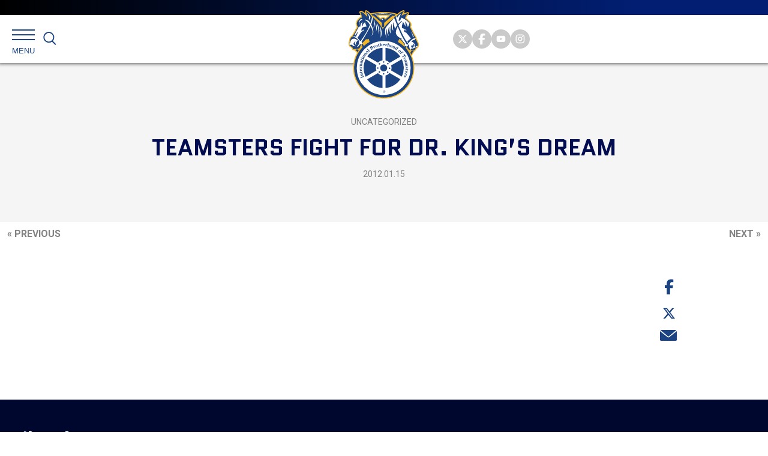

--- FILE ---
content_type: text/html; charset=utf-8
request_url: https://www.google.com/recaptcha/api2/anchor?ar=1&k=6Ld7-b4kAAAAAISUyDBx1y_1Axk4d_B2Bd_fzomz&co=aHR0cHM6Ly90ZWFtc3Rlci5vcmc6NDQz&hl=en&v=N67nZn4AqZkNcbeMu4prBgzg&size=invisible&anchor-ms=20000&execute-ms=30000&cb=4arcqsq30ctu
body_size: 48664
content:
<!DOCTYPE HTML><html dir="ltr" lang="en"><head><meta http-equiv="Content-Type" content="text/html; charset=UTF-8">
<meta http-equiv="X-UA-Compatible" content="IE=edge">
<title>reCAPTCHA</title>
<style type="text/css">
/* cyrillic-ext */
@font-face {
  font-family: 'Roboto';
  font-style: normal;
  font-weight: 400;
  font-stretch: 100%;
  src: url(//fonts.gstatic.com/s/roboto/v48/KFO7CnqEu92Fr1ME7kSn66aGLdTylUAMa3GUBHMdazTgWw.woff2) format('woff2');
  unicode-range: U+0460-052F, U+1C80-1C8A, U+20B4, U+2DE0-2DFF, U+A640-A69F, U+FE2E-FE2F;
}
/* cyrillic */
@font-face {
  font-family: 'Roboto';
  font-style: normal;
  font-weight: 400;
  font-stretch: 100%;
  src: url(//fonts.gstatic.com/s/roboto/v48/KFO7CnqEu92Fr1ME7kSn66aGLdTylUAMa3iUBHMdazTgWw.woff2) format('woff2');
  unicode-range: U+0301, U+0400-045F, U+0490-0491, U+04B0-04B1, U+2116;
}
/* greek-ext */
@font-face {
  font-family: 'Roboto';
  font-style: normal;
  font-weight: 400;
  font-stretch: 100%;
  src: url(//fonts.gstatic.com/s/roboto/v48/KFO7CnqEu92Fr1ME7kSn66aGLdTylUAMa3CUBHMdazTgWw.woff2) format('woff2');
  unicode-range: U+1F00-1FFF;
}
/* greek */
@font-face {
  font-family: 'Roboto';
  font-style: normal;
  font-weight: 400;
  font-stretch: 100%;
  src: url(//fonts.gstatic.com/s/roboto/v48/KFO7CnqEu92Fr1ME7kSn66aGLdTylUAMa3-UBHMdazTgWw.woff2) format('woff2');
  unicode-range: U+0370-0377, U+037A-037F, U+0384-038A, U+038C, U+038E-03A1, U+03A3-03FF;
}
/* math */
@font-face {
  font-family: 'Roboto';
  font-style: normal;
  font-weight: 400;
  font-stretch: 100%;
  src: url(//fonts.gstatic.com/s/roboto/v48/KFO7CnqEu92Fr1ME7kSn66aGLdTylUAMawCUBHMdazTgWw.woff2) format('woff2');
  unicode-range: U+0302-0303, U+0305, U+0307-0308, U+0310, U+0312, U+0315, U+031A, U+0326-0327, U+032C, U+032F-0330, U+0332-0333, U+0338, U+033A, U+0346, U+034D, U+0391-03A1, U+03A3-03A9, U+03B1-03C9, U+03D1, U+03D5-03D6, U+03F0-03F1, U+03F4-03F5, U+2016-2017, U+2034-2038, U+203C, U+2040, U+2043, U+2047, U+2050, U+2057, U+205F, U+2070-2071, U+2074-208E, U+2090-209C, U+20D0-20DC, U+20E1, U+20E5-20EF, U+2100-2112, U+2114-2115, U+2117-2121, U+2123-214F, U+2190, U+2192, U+2194-21AE, U+21B0-21E5, U+21F1-21F2, U+21F4-2211, U+2213-2214, U+2216-22FF, U+2308-230B, U+2310, U+2319, U+231C-2321, U+2336-237A, U+237C, U+2395, U+239B-23B7, U+23D0, U+23DC-23E1, U+2474-2475, U+25AF, U+25B3, U+25B7, U+25BD, U+25C1, U+25CA, U+25CC, U+25FB, U+266D-266F, U+27C0-27FF, U+2900-2AFF, U+2B0E-2B11, U+2B30-2B4C, U+2BFE, U+3030, U+FF5B, U+FF5D, U+1D400-1D7FF, U+1EE00-1EEFF;
}
/* symbols */
@font-face {
  font-family: 'Roboto';
  font-style: normal;
  font-weight: 400;
  font-stretch: 100%;
  src: url(//fonts.gstatic.com/s/roboto/v48/KFO7CnqEu92Fr1ME7kSn66aGLdTylUAMaxKUBHMdazTgWw.woff2) format('woff2');
  unicode-range: U+0001-000C, U+000E-001F, U+007F-009F, U+20DD-20E0, U+20E2-20E4, U+2150-218F, U+2190, U+2192, U+2194-2199, U+21AF, U+21E6-21F0, U+21F3, U+2218-2219, U+2299, U+22C4-22C6, U+2300-243F, U+2440-244A, U+2460-24FF, U+25A0-27BF, U+2800-28FF, U+2921-2922, U+2981, U+29BF, U+29EB, U+2B00-2BFF, U+4DC0-4DFF, U+FFF9-FFFB, U+10140-1018E, U+10190-1019C, U+101A0, U+101D0-101FD, U+102E0-102FB, U+10E60-10E7E, U+1D2C0-1D2D3, U+1D2E0-1D37F, U+1F000-1F0FF, U+1F100-1F1AD, U+1F1E6-1F1FF, U+1F30D-1F30F, U+1F315, U+1F31C, U+1F31E, U+1F320-1F32C, U+1F336, U+1F378, U+1F37D, U+1F382, U+1F393-1F39F, U+1F3A7-1F3A8, U+1F3AC-1F3AF, U+1F3C2, U+1F3C4-1F3C6, U+1F3CA-1F3CE, U+1F3D4-1F3E0, U+1F3ED, U+1F3F1-1F3F3, U+1F3F5-1F3F7, U+1F408, U+1F415, U+1F41F, U+1F426, U+1F43F, U+1F441-1F442, U+1F444, U+1F446-1F449, U+1F44C-1F44E, U+1F453, U+1F46A, U+1F47D, U+1F4A3, U+1F4B0, U+1F4B3, U+1F4B9, U+1F4BB, U+1F4BF, U+1F4C8-1F4CB, U+1F4D6, U+1F4DA, U+1F4DF, U+1F4E3-1F4E6, U+1F4EA-1F4ED, U+1F4F7, U+1F4F9-1F4FB, U+1F4FD-1F4FE, U+1F503, U+1F507-1F50B, U+1F50D, U+1F512-1F513, U+1F53E-1F54A, U+1F54F-1F5FA, U+1F610, U+1F650-1F67F, U+1F687, U+1F68D, U+1F691, U+1F694, U+1F698, U+1F6AD, U+1F6B2, U+1F6B9-1F6BA, U+1F6BC, U+1F6C6-1F6CF, U+1F6D3-1F6D7, U+1F6E0-1F6EA, U+1F6F0-1F6F3, U+1F6F7-1F6FC, U+1F700-1F7FF, U+1F800-1F80B, U+1F810-1F847, U+1F850-1F859, U+1F860-1F887, U+1F890-1F8AD, U+1F8B0-1F8BB, U+1F8C0-1F8C1, U+1F900-1F90B, U+1F93B, U+1F946, U+1F984, U+1F996, U+1F9E9, U+1FA00-1FA6F, U+1FA70-1FA7C, U+1FA80-1FA89, U+1FA8F-1FAC6, U+1FACE-1FADC, U+1FADF-1FAE9, U+1FAF0-1FAF8, U+1FB00-1FBFF;
}
/* vietnamese */
@font-face {
  font-family: 'Roboto';
  font-style: normal;
  font-weight: 400;
  font-stretch: 100%;
  src: url(//fonts.gstatic.com/s/roboto/v48/KFO7CnqEu92Fr1ME7kSn66aGLdTylUAMa3OUBHMdazTgWw.woff2) format('woff2');
  unicode-range: U+0102-0103, U+0110-0111, U+0128-0129, U+0168-0169, U+01A0-01A1, U+01AF-01B0, U+0300-0301, U+0303-0304, U+0308-0309, U+0323, U+0329, U+1EA0-1EF9, U+20AB;
}
/* latin-ext */
@font-face {
  font-family: 'Roboto';
  font-style: normal;
  font-weight: 400;
  font-stretch: 100%;
  src: url(//fonts.gstatic.com/s/roboto/v48/KFO7CnqEu92Fr1ME7kSn66aGLdTylUAMa3KUBHMdazTgWw.woff2) format('woff2');
  unicode-range: U+0100-02BA, U+02BD-02C5, U+02C7-02CC, U+02CE-02D7, U+02DD-02FF, U+0304, U+0308, U+0329, U+1D00-1DBF, U+1E00-1E9F, U+1EF2-1EFF, U+2020, U+20A0-20AB, U+20AD-20C0, U+2113, U+2C60-2C7F, U+A720-A7FF;
}
/* latin */
@font-face {
  font-family: 'Roboto';
  font-style: normal;
  font-weight: 400;
  font-stretch: 100%;
  src: url(//fonts.gstatic.com/s/roboto/v48/KFO7CnqEu92Fr1ME7kSn66aGLdTylUAMa3yUBHMdazQ.woff2) format('woff2');
  unicode-range: U+0000-00FF, U+0131, U+0152-0153, U+02BB-02BC, U+02C6, U+02DA, U+02DC, U+0304, U+0308, U+0329, U+2000-206F, U+20AC, U+2122, U+2191, U+2193, U+2212, U+2215, U+FEFF, U+FFFD;
}
/* cyrillic-ext */
@font-face {
  font-family: 'Roboto';
  font-style: normal;
  font-weight: 500;
  font-stretch: 100%;
  src: url(//fonts.gstatic.com/s/roboto/v48/KFO7CnqEu92Fr1ME7kSn66aGLdTylUAMa3GUBHMdazTgWw.woff2) format('woff2');
  unicode-range: U+0460-052F, U+1C80-1C8A, U+20B4, U+2DE0-2DFF, U+A640-A69F, U+FE2E-FE2F;
}
/* cyrillic */
@font-face {
  font-family: 'Roboto';
  font-style: normal;
  font-weight: 500;
  font-stretch: 100%;
  src: url(//fonts.gstatic.com/s/roboto/v48/KFO7CnqEu92Fr1ME7kSn66aGLdTylUAMa3iUBHMdazTgWw.woff2) format('woff2');
  unicode-range: U+0301, U+0400-045F, U+0490-0491, U+04B0-04B1, U+2116;
}
/* greek-ext */
@font-face {
  font-family: 'Roboto';
  font-style: normal;
  font-weight: 500;
  font-stretch: 100%;
  src: url(//fonts.gstatic.com/s/roboto/v48/KFO7CnqEu92Fr1ME7kSn66aGLdTylUAMa3CUBHMdazTgWw.woff2) format('woff2');
  unicode-range: U+1F00-1FFF;
}
/* greek */
@font-face {
  font-family: 'Roboto';
  font-style: normal;
  font-weight: 500;
  font-stretch: 100%;
  src: url(//fonts.gstatic.com/s/roboto/v48/KFO7CnqEu92Fr1ME7kSn66aGLdTylUAMa3-UBHMdazTgWw.woff2) format('woff2');
  unicode-range: U+0370-0377, U+037A-037F, U+0384-038A, U+038C, U+038E-03A1, U+03A3-03FF;
}
/* math */
@font-face {
  font-family: 'Roboto';
  font-style: normal;
  font-weight: 500;
  font-stretch: 100%;
  src: url(//fonts.gstatic.com/s/roboto/v48/KFO7CnqEu92Fr1ME7kSn66aGLdTylUAMawCUBHMdazTgWw.woff2) format('woff2');
  unicode-range: U+0302-0303, U+0305, U+0307-0308, U+0310, U+0312, U+0315, U+031A, U+0326-0327, U+032C, U+032F-0330, U+0332-0333, U+0338, U+033A, U+0346, U+034D, U+0391-03A1, U+03A3-03A9, U+03B1-03C9, U+03D1, U+03D5-03D6, U+03F0-03F1, U+03F4-03F5, U+2016-2017, U+2034-2038, U+203C, U+2040, U+2043, U+2047, U+2050, U+2057, U+205F, U+2070-2071, U+2074-208E, U+2090-209C, U+20D0-20DC, U+20E1, U+20E5-20EF, U+2100-2112, U+2114-2115, U+2117-2121, U+2123-214F, U+2190, U+2192, U+2194-21AE, U+21B0-21E5, U+21F1-21F2, U+21F4-2211, U+2213-2214, U+2216-22FF, U+2308-230B, U+2310, U+2319, U+231C-2321, U+2336-237A, U+237C, U+2395, U+239B-23B7, U+23D0, U+23DC-23E1, U+2474-2475, U+25AF, U+25B3, U+25B7, U+25BD, U+25C1, U+25CA, U+25CC, U+25FB, U+266D-266F, U+27C0-27FF, U+2900-2AFF, U+2B0E-2B11, U+2B30-2B4C, U+2BFE, U+3030, U+FF5B, U+FF5D, U+1D400-1D7FF, U+1EE00-1EEFF;
}
/* symbols */
@font-face {
  font-family: 'Roboto';
  font-style: normal;
  font-weight: 500;
  font-stretch: 100%;
  src: url(//fonts.gstatic.com/s/roboto/v48/KFO7CnqEu92Fr1ME7kSn66aGLdTylUAMaxKUBHMdazTgWw.woff2) format('woff2');
  unicode-range: U+0001-000C, U+000E-001F, U+007F-009F, U+20DD-20E0, U+20E2-20E4, U+2150-218F, U+2190, U+2192, U+2194-2199, U+21AF, U+21E6-21F0, U+21F3, U+2218-2219, U+2299, U+22C4-22C6, U+2300-243F, U+2440-244A, U+2460-24FF, U+25A0-27BF, U+2800-28FF, U+2921-2922, U+2981, U+29BF, U+29EB, U+2B00-2BFF, U+4DC0-4DFF, U+FFF9-FFFB, U+10140-1018E, U+10190-1019C, U+101A0, U+101D0-101FD, U+102E0-102FB, U+10E60-10E7E, U+1D2C0-1D2D3, U+1D2E0-1D37F, U+1F000-1F0FF, U+1F100-1F1AD, U+1F1E6-1F1FF, U+1F30D-1F30F, U+1F315, U+1F31C, U+1F31E, U+1F320-1F32C, U+1F336, U+1F378, U+1F37D, U+1F382, U+1F393-1F39F, U+1F3A7-1F3A8, U+1F3AC-1F3AF, U+1F3C2, U+1F3C4-1F3C6, U+1F3CA-1F3CE, U+1F3D4-1F3E0, U+1F3ED, U+1F3F1-1F3F3, U+1F3F5-1F3F7, U+1F408, U+1F415, U+1F41F, U+1F426, U+1F43F, U+1F441-1F442, U+1F444, U+1F446-1F449, U+1F44C-1F44E, U+1F453, U+1F46A, U+1F47D, U+1F4A3, U+1F4B0, U+1F4B3, U+1F4B9, U+1F4BB, U+1F4BF, U+1F4C8-1F4CB, U+1F4D6, U+1F4DA, U+1F4DF, U+1F4E3-1F4E6, U+1F4EA-1F4ED, U+1F4F7, U+1F4F9-1F4FB, U+1F4FD-1F4FE, U+1F503, U+1F507-1F50B, U+1F50D, U+1F512-1F513, U+1F53E-1F54A, U+1F54F-1F5FA, U+1F610, U+1F650-1F67F, U+1F687, U+1F68D, U+1F691, U+1F694, U+1F698, U+1F6AD, U+1F6B2, U+1F6B9-1F6BA, U+1F6BC, U+1F6C6-1F6CF, U+1F6D3-1F6D7, U+1F6E0-1F6EA, U+1F6F0-1F6F3, U+1F6F7-1F6FC, U+1F700-1F7FF, U+1F800-1F80B, U+1F810-1F847, U+1F850-1F859, U+1F860-1F887, U+1F890-1F8AD, U+1F8B0-1F8BB, U+1F8C0-1F8C1, U+1F900-1F90B, U+1F93B, U+1F946, U+1F984, U+1F996, U+1F9E9, U+1FA00-1FA6F, U+1FA70-1FA7C, U+1FA80-1FA89, U+1FA8F-1FAC6, U+1FACE-1FADC, U+1FADF-1FAE9, U+1FAF0-1FAF8, U+1FB00-1FBFF;
}
/* vietnamese */
@font-face {
  font-family: 'Roboto';
  font-style: normal;
  font-weight: 500;
  font-stretch: 100%;
  src: url(//fonts.gstatic.com/s/roboto/v48/KFO7CnqEu92Fr1ME7kSn66aGLdTylUAMa3OUBHMdazTgWw.woff2) format('woff2');
  unicode-range: U+0102-0103, U+0110-0111, U+0128-0129, U+0168-0169, U+01A0-01A1, U+01AF-01B0, U+0300-0301, U+0303-0304, U+0308-0309, U+0323, U+0329, U+1EA0-1EF9, U+20AB;
}
/* latin-ext */
@font-face {
  font-family: 'Roboto';
  font-style: normal;
  font-weight: 500;
  font-stretch: 100%;
  src: url(//fonts.gstatic.com/s/roboto/v48/KFO7CnqEu92Fr1ME7kSn66aGLdTylUAMa3KUBHMdazTgWw.woff2) format('woff2');
  unicode-range: U+0100-02BA, U+02BD-02C5, U+02C7-02CC, U+02CE-02D7, U+02DD-02FF, U+0304, U+0308, U+0329, U+1D00-1DBF, U+1E00-1E9F, U+1EF2-1EFF, U+2020, U+20A0-20AB, U+20AD-20C0, U+2113, U+2C60-2C7F, U+A720-A7FF;
}
/* latin */
@font-face {
  font-family: 'Roboto';
  font-style: normal;
  font-weight: 500;
  font-stretch: 100%;
  src: url(//fonts.gstatic.com/s/roboto/v48/KFO7CnqEu92Fr1ME7kSn66aGLdTylUAMa3yUBHMdazQ.woff2) format('woff2');
  unicode-range: U+0000-00FF, U+0131, U+0152-0153, U+02BB-02BC, U+02C6, U+02DA, U+02DC, U+0304, U+0308, U+0329, U+2000-206F, U+20AC, U+2122, U+2191, U+2193, U+2212, U+2215, U+FEFF, U+FFFD;
}
/* cyrillic-ext */
@font-face {
  font-family: 'Roboto';
  font-style: normal;
  font-weight: 900;
  font-stretch: 100%;
  src: url(//fonts.gstatic.com/s/roboto/v48/KFO7CnqEu92Fr1ME7kSn66aGLdTylUAMa3GUBHMdazTgWw.woff2) format('woff2');
  unicode-range: U+0460-052F, U+1C80-1C8A, U+20B4, U+2DE0-2DFF, U+A640-A69F, U+FE2E-FE2F;
}
/* cyrillic */
@font-face {
  font-family: 'Roboto';
  font-style: normal;
  font-weight: 900;
  font-stretch: 100%;
  src: url(//fonts.gstatic.com/s/roboto/v48/KFO7CnqEu92Fr1ME7kSn66aGLdTylUAMa3iUBHMdazTgWw.woff2) format('woff2');
  unicode-range: U+0301, U+0400-045F, U+0490-0491, U+04B0-04B1, U+2116;
}
/* greek-ext */
@font-face {
  font-family: 'Roboto';
  font-style: normal;
  font-weight: 900;
  font-stretch: 100%;
  src: url(//fonts.gstatic.com/s/roboto/v48/KFO7CnqEu92Fr1ME7kSn66aGLdTylUAMa3CUBHMdazTgWw.woff2) format('woff2');
  unicode-range: U+1F00-1FFF;
}
/* greek */
@font-face {
  font-family: 'Roboto';
  font-style: normal;
  font-weight: 900;
  font-stretch: 100%;
  src: url(//fonts.gstatic.com/s/roboto/v48/KFO7CnqEu92Fr1ME7kSn66aGLdTylUAMa3-UBHMdazTgWw.woff2) format('woff2');
  unicode-range: U+0370-0377, U+037A-037F, U+0384-038A, U+038C, U+038E-03A1, U+03A3-03FF;
}
/* math */
@font-face {
  font-family: 'Roboto';
  font-style: normal;
  font-weight: 900;
  font-stretch: 100%;
  src: url(//fonts.gstatic.com/s/roboto/v48/KFO7CnqEu92Fr1ME7kSn66aGLdTylUAMawCUBHMdazTgWw.woff2) format('woff2');
  unicode-range: U+0302-0303, U+0305, U+0307-0308, U+0310, U+0312, U+0315, U+031A, U+0326-0327, U+032C, U+032F-0330, U+0332-0333, U+0338, U+033A, U+0346, U+034D, U+0391-03A1, U+03A3-03A9, U+03B1-03C9, U+03D1, U+03D5-03D6, U+03F0-03F1, U+03F4-03F5, U+2016-2017, U+2034-2038, U+203C, U+2040, U+2043, U+2047, U+2050, U+2057, U+205F, U+2070-2071, U+2074-208E, U+2090-209C, U+20D0-20DC, U+20E1, U+20E5-20EF, U+2100-2112, U+2114-2115, U+2117-2121, U+2123-214F, U+2190, U+2192, U+2194-21AE, U+21B0-21E5, U+21F1-21F2, U+21F4-2211, U+2213-2214, U+2216-22FF, U+2308-230B, U+2310, U+2319, U+231C-2321, U+2336-237A, U+237C, U+2395, U+239B-23B7, U+23D0, U+23DC-23E1, U+2474-2475, U+25AF, U+25B3, U+25B7, U+25BD, U+25C1, U+25CA, U+25CC, U+25FB, U+266D-266F, U+27C0-27FF, U+2900-2AFF, U+2B0E-2B11, U+2B30-2B4C, U+2BFE, U+3030, U+FF5B, U+FF5D, U+1D400-1D7FF, U+1EE00-1EEFF;
}
/* symbols */
@font-face {
  font-family: 'Roboto';
  font-style: normal;
  font-weight: 900;
  font-stretch: 100%;
  src: url(//fonts.gstatic.com/s/roboto/v48/KFO7CnqEu92Fr1ME7kSn66aGLdTylUAMaxKUBHMdazTgWw.woff2) format('woff2');
  unicode-range: U+0001-000C, U+000E-001F, U+007F-009F, U+20DD-20E0, U+20E2-20E4, U+2150-218F, U+2190, U+2192, U+2194-2199, U+21AF, U+21E6-21F0, U+21F3, U+2218-2219, U+2299, U+22C4-22C6, U+2300-243F, U+2440-244A, U+2460-24FF, U+25A0-27BF, U+2800-28FF, U+2921-2922, U+2981, U+29BF, U+29EB, U+2B00-2BFF, U+4DC0-4DFF, U+FFF9-FFFB, U+10140-1018E, U+10190-1019C, U+101A0, U+101D0-101FD, U+102E0-102FB, U+10E60-10E7E, U+1D2C0-1D2D3, U+1D2E0-1D37F, U+1F000-1F0FF, U+1F100-1F1AD, U+1F1E6-1F1FF, U+1F30D-1F30F, U+1F315, U+1F31C, U+1F31E, U+1F320-1F32C, U+1F336, U+1F378, U+1F37D, U+1F382, U+1F393-1F39F, U+1F3A7-1F3A8, U+1F3AC-1F3AF, U+1F3C2, U+1F3C4-1F3C6, U+1F3CA-1F3CE, U+1F3D4-1F3E0, U+1F3ED, U+1F3F1-1F3F3, U+1F3F5-1F3F7, U+1F408, U+1F415, U+1F41F, U+1F426, U+1F43F, U+1F441-1F442, U+1F444, U+1F446-1F449, U+1F44C-1F44E, U+1F453, U+1F46A, U+1F47D, U+1F4A3, U+1F4B0, U+1F4B3, U+1F4B9, U+1F4BB, U+1F4BF, U+1F4C8-1F4CB, U+1F4D6, U+1F4DA, U+1F4DF, U+1F4E3-1F4E6, U+1F4EA-1F4ED, U+1F4F7, U+1F4F9-1F4FB, U+1F4FD-1F4FE, U+1F503, U+1F507-1F50B, U+1F50D, U+1F512-1F513, U+1F53E-1F54A, U+1F54F-1F5FA, U+1F610, U+1F650-1F67F, U+1F687, U+1F68D, U+1F691, U+1F694, U+1F698, U+1F6AD, U+1F6B2, U+1F6B9-1F6BA, U+1F6BC, U+1F6C6-1F6CF, U+1F6D3-1F6D7, U+1F6E0-1F6EA, U+1F6F0-1F6F3, U+1F6F7-1F6FC, U+1F700-1F7FF, U+1F800-1F80B, U+1F810-1F847, U+1F850-1F859, U+1F860-1F887, U+1F890-1F8AD, U+1F8B0-1F8BB, U+1F8C0-1F8C1, U+1F900-1F90B, U+1F93B, U+1F946, U+1F984, U+1F996, U+1F9E9, U+1FA00-1FA6F, U+1FA70-1FA7C, U+1FA80-1FA89, U+1FA8F-1FAC6, U+1FACE-1FADC, U+1FADF-1FAE9, U+1FAF0-1FAF8, U+1FB00-1FBFF;
}
/* vietnamese */
@font-face {
  font-family: 'Roboto';
  font-style: normal;
  font-weight: 900;
  font-stretch: 100%;
  src: url(//fonts.gstatic.com/s/roboto/v48/KFO7CnqEu92Fr1ME7kSn66aGLdTylUAMa3OUBHMdazTgWw.woff2) format('woff2');
  unicode-range: U+0102-0103, U+0110-0111, U+0128-0129, U+0168-0169, U+01A0-01A1, U+01AF-01B0, U+0300-0301, U+0303-0304, U+0308-0309, U+0323, U+0329, U+1EA0-1EF9, U+20AB;
}
/* latin-ext */
@font-face {
  font-family: 'Roboto';
  font-style: normal;
  font-weight: 900;
  font-stretch: 100%;
  src: url(//fonts.gstatic.com/s/roboto/v48/KFO7CnqEu92Fr1ME7kSn66aGLdTylUAMa3KUBHMdazTgWw.woff2) format('woff2');
  unicode-range: U+0100-02BA, U+02BD-02C5, U+02C7-02CC, U+02CE-02D7, U+02DD-02FF, U+0304, U+0308, U+0329, U+1D00-1DBF, U+1E00-1E9F, U+1EF2-1EFF, U+2020, U+20A0-20AB, U+20AD-20C0, U+2113, U+2C60-2C7F, U+A720-A7FF;
}
/* latin */
@font-face {
  font-family: 'Roboto';
  font-style: normal;
  font-weight: 900;
  font-stretch: 100%;
  src: url(//fonts.gstatic.com/s/roboto/v48/KFO7CnqEu92Fr1ME7kSn66aGLdTylUAMa3yUBHMdazQ.woff2) format('woff2');
  unicode-range: U+0000-00FF, U+0131, U+0152-0153, U+02BB-02BC, U+02C6, U+02DA, U+02DC, U+0304, U+0308, U+0329, U+2000-206F, U+20AC, U+2122, U+2191, U+2193, U+2212, U+2215, U+FEFF, U+FFFD;
}

</style>
<link rel="stylesheet" type="text/css" href="https://www.gstatic.com/recaptcha/releases/N67nZn4AqZkNcbeMu4prBgzg/styles__ltr.css">
<script nonce="3_XkL6lQiG87MEWCkb6uVg" type="text/javascript">window['__recaptcha_api'] = 'https://www.google.com/recaptcha/api2/';</script>
<script type="text/javascript" src="https://www.gstatic.com/recaptcha/releases/N67nZn4AqZkNcbeMu4prBgzg/recaptcha__en.js" nonce="3_XkL6lQiG87MEWCkb6uVg">
      
    </script></head>
<body><div id="rc-anchor-alert" class="rc-anchor-alert"></div>
<input type="hidden" id="recaptcha-token" value="[base64]">
<script type="text/javascript" nonce="3_XkL6lQiG87MEWCkb6uVg">
      recaptcha.anchor.Main.init("[\x22ainput\x22,[\x22bgdata\x22,\x22\x22,\[base64]/[base64]/[base64]/[base64]/[base64]/UltsKytdPUU6KEU8MjA0OD9SW2wrK109RT4+NnwxOTI6KChFJjY0NTEyKT09NTUyOTYmJk0rMTxjLmxlbmd0aCYmKGMuY2hhckNvZGVBdChNKzEpJjY0NTEyKT09NTYzMjA/[base64]/[base64]/[base64]/[base64]/[base64]/[base64]/[base64]\x22,\[base64]\\u003d\\u003d\x22,\x22R3/[base64]/DuMOnwqJTw4DCjcOMwp1zwqpHwqgbwoYFw7TDtMKXfBjDoC7CkxDCgcOSdMOBecKFBMO1Q8OGDsKMDhhzeiXChMKtGcOewrMBDQwwDcOkwrZcLcOXEcOEHsK2wr/DlMO6wrMEe8OENg7CszLDs3XCsm7ChkldwoE2R2gOXcKkwrrDp0LDiDIHw7jCgFnDtsOTT8KHwqNOwpHDucKRwoc5wrrCmsKCw5JAw5hRwojDiMOQw4zCnSLDlzLCv8OmfR7CuMKdBMOXwpXColjDvMK8w5JdV8Kyw7EZMsOta8KrwrU8M8KAw47Dv8OuVA/CnG/DsXsywrUAX1V+JRLDnWPCs8OIPz9Bw7Q4wo17w7/Dj8Kkw5k7LMKYw7p7woAHwrnCgxHDu33CksKmw6XDv3HCkMOawp7Cmi3ChsOjb8KCLw7CvyTCkVfDiMOMNFR7woXDqcO6w5tCSANMwo3Dq3fDrsKHZTTCgcOYw7DCtsKWwrXCnsKrwos8wrvCrGbCiD3CrWTDicK+OC7DpsK9CsO/TsOgG2drw4LCnU7DtBMBw7vCtsOmwpV1CcK8LxRhHMK8w6cwwqfClsOcJsKXcTRrwr/Du2zDiko4IinDjMOIwrRbw4Bcwr3CkmnCucOdYcOSwq4CJsOnDMKUw4TDpWEwOsODQ2XCnhHDpQAkXMOiw5HDsn8ifcKewr9ADcOmXBjCtsKQIsKnccOeCyjChcO5C8OsJkcQaFrDpsKML8KhwoNpA1h4w5UNf8Knw7/DpcONHMKdwqZgU0/DonbCo0tdGcK0McOdw4fDhDvDpsK2AcOACEPCvcODCWA+eDDCvz/CisOgw5fDuTbDl3Nhw4x6TAg9Anl4acK7wqfDgA/CgjHDpMOGw6cTwqpvwp4gT8K7YcOSw59/DQADfF7DtkQFbsO3woxDwr/CicONSsKdwqPCmcORwoPCosOPPsKJwptqTMOJwrjCtMOwwrDDjsO3w6s2OMKQbsOEw7bDocKPw5lywoLDgMO7eS48ExNyw7Z/bVYNw7ghw40US3/[base64]/CjknCpsKrAAPCjmnDmcOZOmDCpMKcShPCvsOceU8+w4zDqWXCpcOmYMKqdyfCksKxw43Dm8K3wqDCp381fURsdcK2SVlywoNPV8OqwrhRD1hrw7nClx1eBWBcw7zDrMOaNMOZwrJrw7N4w7sPw6LDokxMDw9/GBhPBkfCicOUVTUIOUzDjkbDrjfDuMOPFVdGEF8pQcOEwqHDgndlNygEw7rCiMKxF8Ofw4YmVMK4I0YbE0DCosKCExDCqjYjf8KQw4/[base64]/CpMOpwqVzwrsVwpgrfxzDuRnDsCNSN8KZTijDhcKLMcK8W3jChcOmIcOpXgbDr8OsYRjDuRLDtcK8G8KyImzDgcKWeF4meHVZcsOnPmE2wrVOV8KFw7NEw7TCvlYRwrnDkcKowoPDrMKSMcOdRjQyZkswdjnCu8K/Okd0A8K1bwXCrcKSw7vDs2kTw77Cj8OJSDAzwpMeKcONXsKbTm7Dg8KawqZuC0bDm8O5F8KVw7sGwrzDlD/[base64]/[base64]/DuTvClDxTQcOLwpIBAR4kCcK1wqEqw67ChcO0w7tdw6XDvw0OwojCmj7ChcKswrhIa2HCsw3DniXCjwjDisKlwq1rwojDk0xrJMOndD/Di0hWRijDrjTDs8K1wrrCocKUw4LCvw/CnkRPfcOqwqLDlMOuasKnwqBOwrbDuMKzwpF7wq84w7tUJcOfwrARdcOBwo8vw5VwVcKYw7prw6LDnVVZwpjDlMKoainChjpmLgfCnsOtRsOIw4fCqsOew5ExBDXDnMOsw4PCmcKOUMKWDGLClV1FwrBsw7/ChcKzwr7CosKFZcOqwr1CwpAow5XCgsKFbR9kQF5zwrNawrouwoTCocOew7PDjA/DrnXDncKyJx7DkcKgRsOLd8K8TMKjIAvDmsOGw51kwqvDmjJ5CXjCucKAw5BwW8KBZBbChQTDhyJvwp8iESZRw6xpesKTMSbCkknDkcK7wqtVwrBlw7LCh2/[base64]/Cv8O6AnfDrcO5YcOpwr/CuCnCicOcBsOpJnnDqykTwpPCrsOSEMO0wrTDrMO8woPDtAspw4/[base64]/SxEASGF7GMKVScOWRAHCtkA+YMKjHsOHYF4mw4TDn8KGK8Oww5xcMGbDn2FnZW/CvcOMw6XCu37Crh/[base64]/DqU9OwrdswocoX8OtwrshAi/DhT7Dl8OnwrxzBMKow6FGw4Vlwotjw5IQwpUmw4/Cj8K5VkPCiCdAwqsFwrfDigLDmAlxwqAYwoYmwqwMw4TCvXooVcOrBsOCw4XDuMK3w5tNwrrCpsOYwp3DpCQLw78nwrzDj3vCgizDilTCqyPCvsO0wq/CgsOYb3RvwokJwpnDoWfCisKdwp7DnC1aJ0fCvMOnXWo1B8KARh8QwoHDlhrCkMKJMSjCisOKEMO9w4rCucOKw4/DqsKewrvDkElCwoc+IMK0w6k+wrdnw5zChQnDlsO8cg/CgMO3WUjDmcOUS3R2DsO1T8Oww5LCvsOHwqjDk1wocljDgcKPw6B8wr/DklXCosKGw63DuMOWwog3w6fDhcOKRiXCiSNeFyfCviJDw596F13Dmx/CocKraR3DgsKGwpYzKSZ/J8OmLcKLw73DjsKJwqfCuBReUQjCocKjAMOewoYEOHTCg8OHwr3DhwZseCzDv8KaUMK5woPDjgpmw68fwpnCnMORKcOqw6PCmQPCjAEAwq3Dth4Sw4rDgsK9wpDDkMK/bsOTw4HCt1rDtlvComR0w57Di2/[base64]/DgAjDv8OaMsOYw53Dj8OLXMOXw68Bb8KLwpA2woo2w5fDmsKYBFhuwpXCpsOfwp0zw5XCuS/CgsKSSxLDuABHwoTCpsKqw6Ncw6VMTsKPQTEqN1JpesK1EsKPw65lSEDCkcOsVknChsOUwo7DsMKaw7M7TsKiM8K3D8OuMFE6w4YYFyDCqMKJw7cMw4I4eABWwpDDmBTDg8Kaw6Z2wrRSR8OtHcKHwrYUw7RHwr/DpgzDosKyCCB8wr/DhzvCq2rCgHDDtnLDjkzCpsOjwo8EVMOJcCNQLcK9DMK5MjUGLBjCh3DDo8KWw6TCmhR4woolcWA2w6IGwpB3w73CjDnCsQpcw4U6HnTDn8OLw6/Cp8OQDmlaZcKuPHcSwolucMKsV8OoTsKHwrF4w6PDtMKCw5VWw5d7WcKow5LCkVPDlTtAw5DCrsO9OsKfwp1LA3vCgj3Cr8KQOsOaN8K/LSvCoFYdGcKpwr7CosOEwpcSwq/CtMKcOsOPOXg+WcK8FHdjaljDgsKUwoEMw6fDrl3Dm8KSWsKLw58FTMKYw7HCicKAZBrDmF/Cg8K2a8OCw6HCgAnCvgIjH8OoA8KEwp/DphDCi8OEwp7CpMKgw5gTDmHDhcKbOml5WsKhwqI9w58awoTDpApswoV5wrHCjyBqVmNHOFjCpsOCY8K3VA4Sw5lKQ8OKwq4KY8Kvw6gVwrHCkEkeEMOZMWonZcOgbkLDlkDCs8K4NT/CjkN5wrd2Wm8Ew5HDkVLCgVp/TFVCw53CjAZkwoUhwpd7w4o+KMKFw63DtmLDn8Oew4XDjMOUw55EO8O8wrQtw44lwoAFdsOsLcOqw7vDjsKCw6/Do0DCrsO+w5HDgcKZw6JQVnMQw7HCo1TDjMKnVmNja8Odfg8Ow4LDo8Orw77DvGxDwrgew7tswpTDjMKzHWgBw6bDj8OUd8KHw4MEABXCvsKrNjwYw7BaaMKowpvDpyLClQ/CtcKfHmvDgMOYw7PDtsOSNXHCncOow6IFQGDCj8KnwrJ+wrTCl3FfbHvDkwbCoMOPTSjCosKoAndyHsOfDcKDNsOjwogIw6nCqi1RIcOPM8OIAsOCPcOHQyTCjG7CuQ/DvcKDIsOJPcKpwqd5ZMORKMOuwrYhw59lWmpMUMO0dzbDl8KIwrTDuMKzw4zCkcODAsKvUsOmW8OJGsOswoBVwqLCjQ/CtFwqeE/[base64]/w6XDncOqw6drw7vCicOKw6zDnsOoF25qwqczPcONwpXDuFfDosOew7A/w5tvG8OxUsKeYnLCvsKRwqPDmhYsfwZhw7NpaMOqw5nDvcOiJ1lxw6sTKsOEUB7DqsKrwpRyGMOccULDr8KJBMKZGmYtUsKqCC0XXSwzwpDDs8OnOcOIw417ah/[base64]/XMKqw5bCh3TCpMKYw54POVJMw53CncOWdcKKM8K2HsOswr1gI2gibzgeZUrDtC7DrHXCr8OYwrnCjWzCh8OPfsKoJMO1DCtYwpZJFgw2woYXwqDCr8KmwplyQVfDucO/wp7CmUXDtMOgwoxkTsOFwqhsKsOpYTLChwpbwqx+F3/[base64]/DqcOSw658ScO4F8OAw4vCsjdOUxfDugzCi13DucKLWMOfIXAnw7QmMEzDtsKKMcKOwrQJwpkgwqocwrzCiMKhwqjDkl8bHHfDh8OOw6/[base64]/[base64]/[base64]/[base64]/w53DnMOKw4s9ekLDqFXCvTg2w44cw5NDw4nDmGofwp8iccKNfcOfwprCsSZPfMKjOMOnwrIkw51Zw5ghw73CoXM6wrdzFgBDNcOMQMOGwo3DhVU8e8O8E0dROmRfDTE9w7nDoMKTw5dJw7VhESg3ZcKRw7Rhw4s8w5/CoUNRw4PCj0FHwr3DnhQXHEsUVBhoQGNXw5kdDcKzXcKJMAnDhHnCvcKKw600EjfDhmpuwqzCgsKjwrrDu8KQw73DlcOPw6kiwqPCuDvClcK4F8KZwolCwotvw7lyXcORU23Cpk9sw5/DssOuT1jDuBAdwrBSPcOfw4TCnUXDsMKaNzfCvsKQRzrDosK1JhfCqSXDvkYEfsKQw74Kwr/[base64]/[base64]/[base64]/CksKaNUMnw67DrSrDjU3Dv8O5w53DjUZnw7N4djLCh2jCmsK/[base64]/SsKIXsK8MGzCkMOiw4B5Xz5Jw7nDlsKzacK6c2rCnMO8RUVcwqUZb8KvJcK/[base64]/CiMO6wpTCqExVRm3CtsOuGMKwJXPDjsO8OcOlbnLDscOFPcKtYDDDhcK4AcOSw7Euwq99wrnCtMOnQ8K6w5QVwo5wa1PClsOpb8OHwoTDrcOYwp1Pw6bCo8OEdWs5wp3Dt8O6wqJ1w7nDgsKuw4k5wqjCqGbDnkdwKjNNw4gEwp/CpnPCjRjChHxpRUQifsOiO8Okw6/CpC/DrRHCrsOsZXkAJcKFUAEnw5c/[base64]/Ct8OzDsORw6JnBko7MxZYwpZFJD3DrsKJKsOKd8OfcMKmw63CmMKbUEZ7LDPCmMOSUV3CjFPDkS4jwqV1BsO8wogFwp7CtFpKwqHDqcKbw7d/McKMw5vCrFHDv8O8w5hlLhEmwp3Co8OfwrvCkhgnRGcPPH7CqMK0w7DCg8O9wptMw6crw4LDhMKew5B+UmzCl03Dg3dwcVfDisKlP8OBOE1tw5rCmkk9dg/[base64]/[base64]/Dig55w5kNRsKzKsKUGkXDpsORw4HCncKCw7vDhMOSCcKFe8OZwps9wojDhMKDwpUrwr/DtcOJUnvCrjc7wqTDuTXCnGHCosKRwrsuworCvDTClwZlEsOuw7XDhcO9IQTCnMO3wpAIw7DCqhPCicOGVMONwqTDusKEwro2AMOkLMOUw7XDijTCq8K4wo/[base64]/DgMKyw5wIJgnDmVkKw74Rw6DCm341R8K8NhJzwotSC8OZw6ogw6XDl1MIwpDDo8OhYQbDl1XCoWlswp5gPsKAw4NCwoPCl8OYw6bCnRcXTMKlSsOcFSnCuQzDssKAwodlQMKiw4w/[base64]/CjMOBVsOeCDR4bsKuG8O6w43CjsOvw71BXETCrMKWwrFJb8KZw7/Dq3vDn08/wo0sw5UDworClldNw5jDqG/Dk8OgelQAHEUWw73Dp1g2w5hjAiUTdH1IwrVrw5bDsj7DnzfDkE5Xw51rwoYfw4RFZMK9LV/[base64]/[base64]/[base64]/Crxhew4BSw6rDicOAw5TCgDkrw7PDvlTDo8Oaw4s/w63CsF/CthNRLWIdPSzCjcK3wrJiwqfDgFHCr8Opwqghw6fDpcK+OsKBNMORBxjClwBmw4/CgsOgw4vDp8OvAcOrBBkdwqVTGF3Dr8OHwr9iw6TDrC7DoU/CqcOqYMO/w7FQw4tKdnfCrV3Dq1VUVzbDrmDDtMK6JDDDj3I4w5bDmcOrw5fCindNw6VTEmnCpjIdw77ClcOVJMOceTx3KXfCpTnCk8OBwqDDk8OLw4jDosOdwqN8w7LDuMOcBRkgwrx8wrrCnVDDkMK/w5BSaMK2w6dtUMOpw75aw61WOFfDs8ORGMOMB8KAw6XDm8O7w6Z2fC99w7XCpGIaEWrCtsKzZh5hwojDh8KIwq0EUsOkM2IaR8KdGcKgwqzCgMKtBsK7wo/[base64]/DrsKLwp1ow61Awo9Gw43DoMKYfMKwU8Khwqp8cxVfTcKnbnMtw7EGH0BZw5kXwqJKdgkBEwNfwr3DmwfDj2/Do8OmwrIkwpnCkjTDgcOtZ1DDl2NTwpLCjjpvYRzDiSYXw7nCvHMiwo3Cp8Obw4XDs0XCjyrChXZ1aBoQw7XCpCRZwqLDg8OgwrzDmnQMwoIZNyXCgyNCwpPDq8OOCDbCtsOMYlTCohPCscO4w4rChsKFwoTDhMOsXEbCh8KoDQsrEcKbwq/DqQcTWSksaMKUIsKLbX7Cjn3CtsOIdjjCm8KqNcOze8KTwpxCLcOTXcOpGBd1DMKCwo5IcUTDpcOkU8OEF8OjVEvDhsOww7TDtsOZFmHDqXBFwpN2wrDDr8K8w54MwoNZw6vCnsK0wpoYw7gtw6Qlw6zCmcKow43DhxDCo8OiJzHDgm3CvAbDig/CjcOMOMOZGsKIw6jCisKCfTvCpMO6w6IZdG/Cl8OfX8KJJcO/ZcOwdGzClVXDlz3DrnUKN1sBVFQLw5wmw7HCoSbDjcK3UkckEXrDgMOww5Q3w4REYQzCu8OLwrHDtsO0w5HCoQTDjMOdw7cnwpDDqsKKw41qAwLDvsKMcMK2YcKjZ8KXOMKYV8K7UCtfTxrCrwPCvsOrTGjCicKaw6rChsONw5HCuDvClggYw4HCtkEyQgnDgnonw4/CvT/[base64]/wo3Dl8KuT2jCpB8mwrbDmlk6NkVTMXtMwqJLfjZ8w5fCnydNdkHCn1XCqcOdwqdsw7HDrMOYGcOYwpNMwqPCqUo+wofDqH3Cuzdgw69gw5FsS8KGaMKJa8OXwq07w5nCjFAnwq/[base64]/[base64]/CtCXDk8OnwqIIwpA+woTDnGEMVV/DtcKAwqXDvsKYw4XCoTcyABkPw4suw6TCok1oFUzCr2LDncO8w6/DuAvCtMK1I2HClMKlZRXDgsO4w5IMU8ORwq3Ch1XDicKiKcK0R8KKwoLDj0nDjsORXMO1wq/[base64]/DnQ/[base64]/XMODwqfDoWbDuQw9w7XCgcKdYH0Ww5bCtBhOccKlVX7DicOZZsOXwrQJwo8RwqU1w4XDtB7CosK7w7IEw4vCkMKUw6tOdSrCpnbDvsOew6VEw5/CnUvCo8OKwoDDpip6T8Kywockwq46w58xQQPDu3d9UjrCsMO8w7/CqHsawqkDw5Azwo7CsMOkV8KSDSDDhcKrw4zDgsOpIsKOdiPDjQNuXcKEDF5Hw4XDs3LDq8OewpFiOBMHw5I7w4nClcOCwqXDrcKEw54SDcO+w6VFwo/DlcOQE8KfwpAYRn7DhRDClMOJw7LDpiMvwq92c8OSwpnCl8O0R8OkwpFvw6HCgHcRNxQfKFY9EWPCmMOzw69vD0bCpsOoOwHCnjJPwqHDm8KLwqDDoMKafTFeDw5tOnETbW7DuMOQAiYYwqzDsTfCqcO/[base64]/J0vDqsOqwqZCUsK+cMK+wp4cVsOhw5N0CVYfwofDr8KuEXHDvMOewq/DrsKrDAB1w7V7OEB5KS3CoSlDVgBqwpLCnGMxVFZORcO1w7PDv8KhwoTDnmM5PHrCkcKeBsOCAsOhw7fDuyYww5Udd3vDrXE+w4nCrD8WwqTDsS/Cr8KnfMKNw4c1w7JhwoEQwq5fwpoDw5LCijYDIsKSaMOIKA/Cg3fCqhgnTgAsw5gaw581w5Apwrhow4vCjMKYX8Kkw7/CghxNw78ZwpTCmn4lwpVKwqnClsO0Ew/CmB5KIsOGwr5gw50ow6bDs3vDt8KswqY3PkIkwoAlw4glw5ICLCcrwpvDrMOcM8Ogw4XDqFgJwpxmRRZ3wpXCocK6wrcRw5nDkz9Uw6/DjD0jbcOLScKJw7fCgm0bwrTDjBUNHHHDtD4Bw7w2w7XDpjNCwq0/FlbClMKFwqjCsGnDkMOnwp4CUcKTRMKuLTkjwpHDqw/[base64]/w78Re8KBw4LDugtow77CiAo7eSbDvsOOw6TCusKuwp0RwqvDmQxRwofCgsOAPcKJwrs+wqDDqCzDocONGCVWFsKQw4Q3SWsHw5UDOUQZEMO6D8OGw5zDn8K3OxwgNhI5PcKzw75Bwq98NzbCkCwHw7fDrXIsw5kAw7LCun4DQVfCrcOyw6VOH8OYwpnDjXbDpMOlwp/CucO5AsOWw4PCql4YwqZGQMKdwrjDmcOBPk4Gw4XDuEnChcO/OSPDnMKhwofCl8OawrTDrQnDrcKiw6jCuTc4OUIuWx52VcKdAXhESwt+M1HCiD3Dnxlvw4nDmgk5PsOhw5Uuwr3Cq0fDsg/Du8O+wpJrN0UYScOXaTXCjsOPMS7Dk8OCw7MUwr41KsOLw5dlAMKoQwBEb8OAwrPDtzdFw5XCixjDo2nDrVbDgcOiw5Enw7vClT3DjBIfw7UCworDnsOKwoogNU/DuMOdKAhoFScRwpVuOm7CoMOIXcKTI1pOwpBMw690H8OTdsKIwoTDp8KPwrzDgmQ8AMKfXXDDhzh0EVYcwqJlHHYqTcOPbmt4EmgKZzsGTwo3NcOUHAwHwq7DilrDpsKbw4IAw7DDnD/DoWBfVMKWw4PCu0EEA8KQFHTCs8ODwqohw7HClFckwofDjsO+w4bCucO1MMKHworDpEtvVcOkwqpvwoA/[base64]/w6NqS8KOwo7Ct3fDsErDgMOFw4sgwphWd8OMw4/CkCwaw4xYLls3wp9uAxZ4YxlswoVGZMKGDMKpDGwXcMKvcDzCnHnCljHDvsK/wrPCscKNwo9MwrwyQcObVsOwHSdjwrRPwr9rDR3DrsO5AltzwrbDqX7DrzDCrXLDrQ/Dh8OKwpsxwrRiw6BjRgbCrHrDpTvDu8KPVnsdacOaD2Awbn3DuCASDS3ClFx7BsOswq0wGCY5YDbDoMK9IVBxwprDtVXDqsKcw4xOEVfDjMKLMnvDlGU6WMKqEWpww4HCi3LDisKqwpFfw7g5fsK6TW/[base64]/HkHDvURNwoASUMK4bSZLYsO4wqpdcVnCp3PDjFzCqg/DlVxOwrUMw6XDgEDCgjgKwodKw7fCj0vDl8OZXHLCuHPCtsKEwp/DkMOMTDjDnsKPwr4GwqbDlsO+w5/[base64]/[base64]/DlcKOw4fDk8O7FMKHfsOXJxYVw6fCujfCrjTDjGRSw6h1w5/CqcOhw59dF8KXccOzw4XCscKoXsKNwoLCjH3CiQLCohnCp2Zyw7l3ZMKGw79Hf0smwpHDu1ltewDDgSDCgMOEQ3pFw7HCgiXDqXIUw6l1w5bClMKYwpA/YsKfBMKiR8OHw4gVwqnCkzMII8KgOMKzw4zClMKKwozDpsKsXsO/[base64]/DqcKIwrTCvmLCqCo6LHMuwpfDhWrCiUVIesO9woYtGRHDuTgTTMKzw6XCi0xjwqfCkMOVLxPCiGrDj8KiXcO3JUHDu8OBARQ6WXEvWUJ/w5DCgyLCgx1dw5nDqA7CsF04JcK4wr7DvGnDs2UBw5fDrsOcMC3Ch8Okc8OsCH0aPBjDjg1uwqMnwqTDtSPDsTQLwrrDqsK2PMKPbsKiw5HCmcOgw5dgQMKQDsK5OC/DsB7Dmx4sBnnDs8OjwqkKLFNsw4XDtGkxfD/DhXgeM8OoS1ddwoHCsC7CuAcsw6J3w65WNhvDrcK3Pn8aDzR8w73CvxYswojDmsKHAjzDpcOQwqzDsRbDoDzCmsORw6vCiMKjw4gWdsOjw47Cp13CsX/[base64]/DlXsFw7vDlMOkw4gaw409L1bChMOjWcOqw40PCMKtw6tWQmvDjsOHYMOvacOIfBvCu1LChRjDiUHCusKoLsO4K8OnInTDlxzDhjPDocOAwqXCrsK+w5gwU8O6wrRtcgPDiHXDgGPCkHjDrA44XX/DjcOqw63DncKPwoPCt3psRFjCn1txe8Ktw7jCo8KLwrjCpBvDszkcWmgxLltJd3vDomrCtsKpwpLCsMKmIMOOwpDDoMOzQ0/DqHXDsXrDm8O2HsOhwoXCucKlw6LDh8OiG2Bjw7lOw4TDng5awr7Cu8OJwpEjw6FPw4HCo8KCeDzDolLDpMOpwoomw7cNbMKiw4TCjWHCr8OYw4bDs8ORVDjDg8O5w5DDly/Cg8K4S2DCpS0jw6fCksKQwoMhQcOrwrHCgmVEw5F0w7zCgsOcR8OEJG/[base64]/[base64]/DuGHCvcO/[base64]/CmsKbGMKJKFzCoMKew4PDmsKHR8KDA8OEw7RJwpgBamVqw4zDocOSw4PCgHPDpsOJw4RUw7/[base64]/cxY2V8O3HFF1wq9Dw6ceK2jDjwLCscKzw6x/w7rCj8Ojw6xywrJow7ZAw6bDq8O0QsK/EC1ETH7Cu8Kmw6wYwp/Dk8OYwrJjekJpQXRnw7VVCcKFw4MiMMOAYnZfw5vCr8K9w6HCvVZRwolQwoXCmwDCryUhIsO5w7DDnMOaw693awvCqQ3DuMKGw4dqwqQ/wrZKwqMTw4geWl/DpitTaGQqGsKuH2LDnsO2ekDCoVFIHXxBw5Bawq/CkTQLwpQyGyDCkxh/[base64]/wrcEwrgkDn8DairCrwrCpgjCuHfCkMOCDsO/wp7DvSrCsEw8w4w/[base64]/CosOxw7vChFjDuRd+w5I4YsKFwosfw6rCo8KzFhvDnMORwrkWOzp+w7cdZjsTw6EhWsKEwqPChMOjdlcDGA7CgMKuw4bDiVDClsOBVsKcBWDDr8K4U0/CtlVXOzcyXsKMwq7DocKewrPDvhMqLsKrFkvClmgrwqZRwr7DlsKyLws2GMKbecO4WSbDpj/[base64]/TlUnaxjDswTCuUZFwo88EWBBwoxvcsOrXhpew7jDtnfCpMKXwpM1wq/[base64]/DjsKfw43Ct8OKS23Dpg/CpcOWA8O5GAbCqMKyw6M3wro8woHDoTc5wqfDl07CmMKgw6wxAzNYwqw2wofDjcKSZCDDqm7Cr8KhdcOqaUdswrjDoBvCiQAreMOcwr11SMOCJ0pqw59PeMOOWsOtYMOWCk9lwr4DwoPDjsOVwpnDq8OxwqgYwqXDrMKVQ8OSR8O0AX/CsEXDombCslQVwovDqcO6w4wGwpDCj8KGKcOSwoJpw4XCnMKEw5nDnMKiwrTDuFrCjATDsn4ADMKyEMOWViBfwrN/[base64]/DnQp7wrg2w65TJB7CrcKGL8Ohw5UFTMOxRWbCi8O6w7nCpVUXwqYvAsOLwoJ7c8K8S1Fbw7wMwpnClcOVwrcxwpotw6U9J3LCgsOMw4zDgcOSwoAlLsO7w7vDnEIawpbDu8OKwq/Dm1IkEMKCwo1RFRNSF8Oyw5jDnsKUwpBfTDBUw4YZw5fCszHCnBNcRsOqw4vCmVbClMKJQcOYe8O/wqFqwrdtMxUGw6TDnnvCqsOYbsOVw6wiwoNZCsOUwo9+wr3DjSFSKysXRGp1w6h/Y8Kow7Brw7bCvcOvw6oWwoTDmWXCl8KjwqrDhyHDsAkMw7s2DljDtF5sw4rDtwnCrDXCtMOnwqTCrsKKKMK0woxTwr4QWGZ/XkkZw4cDw7LCiULDksOpw5XCuMKVwpPCi8KdT1EBE2MYdhtpAEvDosKjwr9Uw51fNsKXT8Oow6fDrMKjEMOGw6zClGskQ8OjIm/[base64]/Ci3fCrCdpT8OTD8OCwpLDgMKowqlrwox5S2pKJ8OCwrU/GcOyVRfCncO0cVDDjTQZQH4EKlPCnMKEwqEJMAvCmMKhbELDoyHCn8KBw5xhDMOwwr7ChMKLS8OTHUDDuMKTwoVXwoDClsKQw7fDoVLCmnMMw7QWwpwTw5LCi8KRwoHDlMOrbsKNHcOcw7VuwrrDkMKPwpl4wr/CuhtYYcKRM8OsNlzCicKATCHCssO6wpQiw7hAwpAvK8KUN8KWw6MMwojCiWHDs8O0wrfCkMO1SD0gwpAmZMKtTMOMZsOVYsOISwfCkEATwq/DicKawoHDoFY7a8OmCRs9QMKawr1Owrp4HXjDuTIBw4wkw4XCtcKAw5cFV8OWwrLCo8OpNk/Cg8K7w4oow6kIw5kRP8K2w6t2w51sAibDpQzChcKkw7ojwp0Jw43Ch8KCBMKLSAzDssO3MMOODmHCucK3CDTDmFVzYhzDoF/[base64]/CMOtDsOnDMOsNcKTwpxiQsKUKgoiwrnDsWTDlsKoGMONwq1pJcOjWcOGwq9Dw5ECw5jCiMKNQ33DlTzCp0MDwq7CkwjClcOBe8Ouwo09VMOpP3lvw6s4WcOoVyUiUhpOwpHCisO9w7zDs3ZxfMKywoQQJ2jDk0MgBcOiLcKAwqtBw6ZJwqt6w6HCqsK/GsKqSsKdwrPCuGLDuHtjwo3CocKpHsKeZcO5SsK6Y8Kbd8K8QMO5fnN2SsK6PS80SX8pwpQ5LMO5w47DpMOpwr7ClBfDnBjDq8KwE8Kobl1SwqUASjwlCcKkw5crO8K/worCu8OZaEIuW8KNwoTCokx1wp3DgAnCoh8iw4dBLQgrw6nDpG19XmPCljFuwrLDsSvCj1tXw7JrEsOQw4nDuATDhsKew5A4w6zCqUtSw5NiccOCU8KTbsKUQUrDrAcGLlY0PcOoAiQew63ChWbDtMKZwofChcKgVhxzw7BGw7wGRUQMwqnDognCrMK1FGvCty/Co0DCh8K7NwsjGVgVwozCtcKrNcKnwpfCscKCIcKtTMOOQljCl8OqOh/Cm8OvNRtFw7MYUggKwrdBwqg9f8Oowrk8wpXCjcKPwrFmGG/Dug9PDHHDtgTDo8Ktw5DCmcOqBsO7wrrDh31hw7pTZMKsw4kpeV3DqcK/[base64]/[base64]/w4gERWI6XzgXwp9BwpnDsn09Z8Ouw5HCvx0hGijDuHx5FMKGNsO/[base64]/DqMOnwrvCscOpw6zCqcK+wqk4w5zDiMOGP8KEw5TCtRVEw7U8X1/[base64]/OSdpwp3CtBPDrjAWBcKcwrZdwoVwW8KrYMO2w4bDkRJsLXhLUGnChX/Cp3fCvcOmwoTDmMKfEMK8GXVowqLDgigGBMK7wrjColN3DnvChyR/wq9KVcKzPi/[base64]/w57Ci8KhWVrDp8KrasKkwohdwoAsw57CgSRVwo0Mw5rCrh5UwrfCo8OSwrRnGTnCskRSw7vChHTCjljCjMOWRMKGUcKpwojCucKhwonCjcKMOcKVwo/DrMKiw6hwwqZSaQd5R2gsXsONeiLCocKDfsKkw4VYNgtqwqdTCcO2BcKGOsK3w4Nuw5pUMsOhw6xVLMKrwoA9wo50GsKMSMO1X8O3GzljwonCmnnDo8KewobDj8KHScKJUnUOIG44SHBCwqwTMH/Dl8OqwrsDIBcmw50sPGTCo8Otw57CmUvDksOsXsOIJ8OfwqcCbcOGfjoWdHEaVz3DtVfDkMKiXsKfw7HCrcKEdBDCvMKCSQ3DlsKwDyIsLMK+YsOiwonCpnHDsMKWw6vCpMOFw4rDkyRacUp9w5MdKm/DtsK6w6dow5Iaw4xHwq7DpcK9dzgJwr4rwqvCimbDm8OVAcOpFsOJwpHDhcKKXXs6wok0HnA+X8K4w5TCvkzDtcKRwrU6S8O2VEADw6jConvCvjDCpn/ChsO+wodcD8Okwr/CssKBQ8KXwqFxw6vCsE7DncOndMKUwrArwpsZUkcRwoXCtMOYU1ZKwrh8wpXCrHlFwqg/GCQDw6shw5zCk8OTN10RHwDDr8OlwoBvX8KJwrvDs8OrAcOnesOXE8K9PzTCgcKuwpTDgcO1HxUMXQvCkXhFw5PChhXClMO5LMKTBsK4XRpkAsKnw7LDgsORw5UJN8OkUMOEc8O7dsKCwqlxwqMPw5PCk0wKw5/DlX19wpbCpzB0wrXDvW55KiV8e8KUw4YTGcKRPMOndMOTXcO/T0oIwq58TjXDq8OmwqLDrTDCrl4+w6xdL8ObC8KLwqbDnDBHUcO4wprCqwdAw7TCpcORwoRPw6XCi8OGCBXDkMOhQH0uw5LCuMKDw5gRwpEvw5/Dqhxmwo/DsHh4w77Cm8OtPsKDwqYHXMKiwplDw6QVw7/Ds8Khw5F0HcK4w63ClsKTwoYtwpHCqMOiwp7DunbCnCQeFR/DnkBjcwtxF8OrbsOEw5Q9wpN/w5vDkDAfw68RwpzDpgLCucKcw6zCow\\u003d\\u003d\x22],null,[\x22conf\x22,null,\x226Ld7-b4kAAAAAISUyDBx1y_1Axk4d_B2Bd_fzomz\x22,0,null,null,null,1,[21,125,63,73,95,87,41,43,42,83,102,105,109,121],[7059694,384],0,null,null,null,null,0,null,0,null,700,1,null,0,\[base64]/76lBhmnigkZhAoZnOKMAhnM8xEZ\x22,0,1,null,null,1,null,0,0,null,null,null,0],\x22https://teamster.org:443\x22,null,[3,1,1],null,null,null,1,3600,[\x22https://www.google.com/intl/en/policies/privacy/\x22,\x22https://www.google.com/intl/en/policies/terms/\x22],\x22YN+hSsglI/jXYCAxXawPLwpZnHXbghFvCjKyW9Iu9qo\\u003d\x22,1,0,null,1,1770036856636,0,0,[223,194,179,74,139],null,[67],\x22RC-Y6MHtBK_9UUVSg\x22,null,null,null,null,null,\x220dAFcWeA5n3ZHPZfmWMK-OPTD5FsyS9q5SCcUdI6ZdXa0TkIWJ2YSDXlkmCwXP2LcaAKfF7MNXepO6Qoag0Je9BJRHCZ2z0cnYdg\x22,1770119656611]");
    </script></body></html>